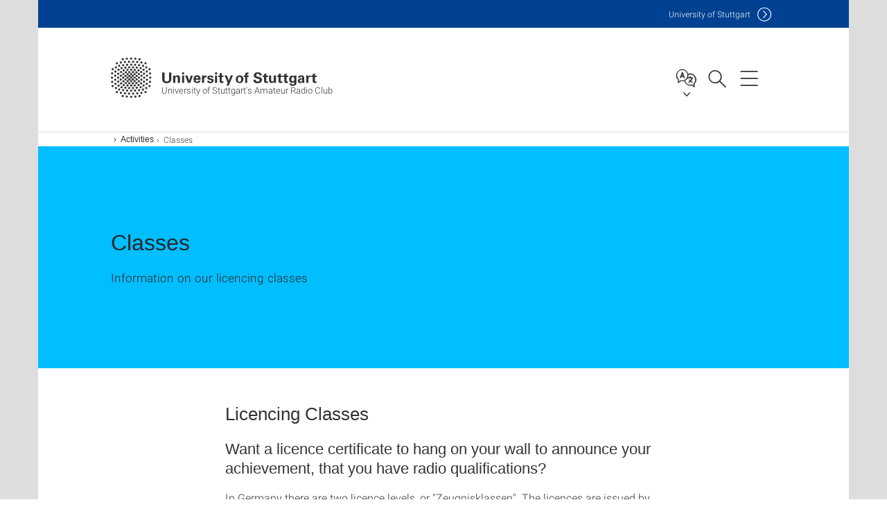

--- FILE ---
content_type: text/html;charset=UTF-8
request_url: https://www.akafunk.uni-stuttgart.de/en/activities/classes/
body_size: 38124
content:
<!DOCTYPE html>
<!--[if lt IE 7]>      <html lang="de" class="no-js lt-ie9 lt-ie8 lt-ie7"> <![endif]-->
<!--[if IE 7]>         <html lang="de" class="no-js lt-ie9 lt-ie8"> <![endif]-->
<!--[if IE 8]>         <html lang="de" class="no-js lt-ie9"> <![endif]-->
<!--[if gt IE 8]><!-->


<!--
===================== version="0.1.29" =====================
-->

<html lang="en" class="no-js"> <!--<![endif]-->

<head>

<!-- start metadata (_metadata.hbs) -->
	<meta charset="UTF-8">
	<meta http-equiv="X-UA-Compatible" content="IE=edge"/>
	<meta name="creator" content="TIK" />
	<meta name="Publisher" content="Universität Stuttgart - TIK" />
	<meta name="Copyright" content="Universität Stuttgart" />
	<meta name="Content-language" content="en" />
	<meta name="Page-type" content="Bildungseinrichtung" />
	<meta name="viewport" content="width=device-width, initial-scale=1.0, shrink-to-fit=no"/>
	<meta name="robots" content="index, follow" />
	<meta name="system" content="20.0.18" />
	<meta name="template" content="3.0" />
	<meta name="Description" content="Information on our licencing classes"/>	
	<meta name="og:title" content="Classes | University of Stuttgart's Amateur Radio Club | University of Stuttgart" />
	<meta name="og:description" content="Information on our licencing classes "/>
	<title>Classes | University of Stuttgart's Amateur Radio Club | University of Stuttgart</title><!-- Ende metadata -->


<!-- Styles-Einbindung (_styles.hbs) -->
	<link rel="apple-touch-icon" sizes="180x180" href="/system/modules/de.stuttgart.uni.v3.basics/resources/favicons/apple-touch-icon.png">
            <link rel="icon" type="image/png" sizes="32x32" href="/system/modules/de.stuttgart.uni.v3.basics/resources/favicons/favicon-32x32.png">
            <link rel="icon" type="image/png" sizes="16x16" href="/system/modules/de.stuttgart.uni.v3.basics/resources/favicons/favicon-16x16.png">
            <link rel="manifest" href="/system/modules/de.stuttgart.uni.v3.basics/resources/favicons/site.webmanifest">
            <link rel="mask-icon" href="/system/modules/de.stuttgart.uni.v3.basics/resources/favicons/safari-pinned-tab.svg" color="#ffffff">
            <meta name="msapplication-TileColor" content="#ffffff">
            <meta name="theme-color" content="#ffffff">
		
<link rel="stylesheet" href="/system/modules/de.stuttgart.uni.v3.basics/resources/css/styles.css" type="text/css" >
<link rel="stylesheet" href="/system/modules/de.stuttgart.uni.v3.basics/resources/css/tik.css" type="text/css" >
<link rel="stylesheet" href="/system/modules/de.stuttgart.uni.v3.basics/resources/css/jquery-ui/jquery-ui-1.11.4.min.css" type="text/css" >
<link rel="stylesheet" href="/system/modules/de.stuttgart.uni.v3.basics/resources/css/fancybox/jquery.fancybox357.min.css" type="text/css" >
<link rel="stylesheet" href="/system/modules/de.stuttgart.uni.v3.basics/resources/css/audio/player.css" type="text/css" >
<link rel="stylesheet" href="/system/modules/de.stuttgart.uni.v3.basics/resources/css/footer/footer.css" type="text/css" ><!-- Ende Styles-Einbindung -->

	<!-- Scripts
	================================================== --> 
	
	
<script src="/system/modules/de.stuttgart.uni.v3.basics/resources/js/bootstrap.js"></script>
<script src="/system/modules/de.stuttgart.uni.v3.basics/resources/js/aperto-bootstrap-ie-workaround.js"></script>
<script src="/system/modules/de.stuttgart.uni.v3.basics/resources/js/tik.js"></script>
<script src="/system/modules/de.stuttgart.uni.v3.basics/resources/js/jquery-ui/jquery-ui-1.11.4.min.js"></script>
<script src="/system/modules/de.stuttgart.uni.filters/resources/js/filters.js"></script>
<script src="/system/modules/de.stuttgart.uni.v3.basics/resources/js/fancybox/jquery.fancybox357.min.js"></script>
<script src="/system/modules/de.stuttgart.uni.v3.basics/resources/js/tippy-popper/popper.min.js"></script>
<script src="/system/modules/de.stuttgart.uni.v3.basics/resources/js/tippy-popper/tippy.min.js"></script>
<script src="/system/modules/de.stuttgart.uni.v3.zsb/resources/videointerview/js/dash.all.min.js"></script><style>
		.page-wrap > #page-complete > .container-fluid > .row > div > .row > .col-xs-12,
		.page-wrap > #page-complete > .container-fluid > .row > div > .row > .col-sm-12,
		.page-wrap > #page-complete > .container-fluid > .row > div > .row > .col-md-12,
		.page-wrap > #page-complete > .container-fluid > .row > div > .row > .col-lg-12,
		.page-wrap > #page-complete > .container > .row > div > .row > .col-xs-12,
		.page-wrap > #page-complete > .container > .row > div > .row > .col-sm-12,
		.page-wrap > #page-complete > .container > .row > div > .row > .col-md-12,
		.page-wrap > #page-complete > .container > .row > div > .row > .col-lg-12 {
			padding: 0;
		}
	</style>
</head>

<body class=" is-no-detailpage  is-not-editmode  lang-en ">

<!--googleoff: snippet-->
	
	<!-- start skiplinks (_skiplinks.hbs)-->
	<div class="skip">
		<ul>
			<li><a href="#main">jump to content</a></li>
			<li><a href="#footer">jump to footer</a></li>
		</ul>
	</div>
	<!-- end skiplinks -->

	<!--googleon: snippet-->
	<div  id="header" ><div class="header" data-id="id-e43a7088">
      <span data-anchor id="id-e43a7088"></span>
              <!-- start header (_header.hbs) -->
              <header class="b-page-header is-subidentity" data-headercontroller="">
                <div class="container">
                  <div class="container-inner">
                    <div class="row">
                      <a class="b-logo" href="https://www.akafunk.uni-stuttgart.de/en/">
                        <!--[if gt IE 8]><!-->
                          <img class="logo-rectangle" src="/system/modules/de.stuttgart.uni.v3.basics/resources/img/svg/logo-en.svg" alt="Logo: Universität Stuttgart - zur Startseite" />
                        <img class="logo-rectangle-inverted" src="/system/modules/de.stuttgart.uni.v3.basics/resources/img/svg/logo-inverted-en.svg" alt="Logo: Universität Stuttgart - zur Startseite" />
                        <!--<![endif]-->
                        <!--[if lt IE 9]>
                        <img class="logo-rectangle" src="/system/modules/de.stuttgart.uni.v3.basics/resources/img/png/logo-en.png" alt="Logo: Universität Stuttgart - zur Startseite" />
                        <img class="logo-rectangle-inverted" src="/system/modules/de.stuttgart.uni.v3.basics/resources/img/svg/logo-inverted-en.png" alt="Logo: Universität Stuttgart - zur Startseite" />
                        <![endif]-->

                        <span  class="subidentity fontsize-xs">University of Stuttgart's Amateur Radio Club</span>
                        </a>
                      <div class="header-box">

                        <div class="mainidentity">
                              <div class="container-inner">
                                <a href="https://www.uni-stuttgart.de/en/">Uni<span class="hideonmobile">versity of Stuttgart </span></a>
                                </div>
                            </div>
                            <div class="language">
                          <div class="language-box">
                            <span id="language-menu-title" data-tippy-content="Language of this page" data-tippy-placement="left">Language of this page</span>

                            <ul id="language-menu-options" aria-labelledby="language-menu-title" role="menu">
                                <li><a id="localelink" href="https://www.akafunk.uni-stuttgart.de/aktivitaeten/kurse/" lang="de"><abbr data-tippy-content="Sprache wechseln: Deutsch" data-tippy-placement="left">de</abbr></a></li>
                                              <li class="current-language"><strong><abbr data-tippy-content="Current language: AmericanEnglish" data-tippy-placement="left">en</abbr></strong></li></ul>
                            </div>
                        </div>
                        <div id="search" class="search">
                          <button aria-controls="search-box" aria-expanded="false" data-href="#search-box" data-tippy-content="Search" data-tippy-placement="left"><span>Search</span>
                          </button>
                        </div>
                        <div class="nav-button">
								<button class="lines-button" aria-controls="main-nav" aria-expanded="false" data-href="#b-page-nav" data-tippy-content="Main navigation" data-tippy-placement="left">
									<span class="lines">Main navigation</span>
								</button>
							</div>
						<div class="login-main-desktop"></div>
                      </div>
                    </div>
                  </div>
                </div>
                <!-- Start Suche (_search.hbs) -->
                <div class="search-box js-visible" id="search-box" aria-hidden="true">
                  <h2>Search</h2>
                  <div class="container" role="tabpanel">
                    <div class="search-box-inner">
                      <form action="https://www.akafunk.uni-stuttgart.de/en/search/">
                        <fieldset>
                          <div class="form-label col-sm-12">
                            <label for="global-search">Suche</label>
                            <input type="search" name="q" placeholder="Search for topics, people, ..." id="global-search" class="autosuggest" />
                          </div>
                          <div class="button">
                            <input aria-label="Start search" type="submit" value="search">
                          </div>
                        </fieldset>
                        <input type="hidden" name="lq" value="" />
                        <input type="hidden" name="reloaded" value=""/>                       
                        <input type="hidden" name="restriction" value=""/>
                        </form>
                    </div>
                  </div>
                </div>
                <!-- Ende Suche -->
                <div class="login-main-mobile js-visible" aria-hidden="false"></div>
                <!-- Ende Login -->
              </header>
              <!-- Ende header -->

              <div class="b-page-nav is-subidentity" id="main-nav" aria-hidden="true">
                <div class="container">
                  <div class="container-inner">
                    <div class="fixed-wrapper">
                      <a class="backto" href="#">back</a>
                      <div class="location" aria-hidden="true">
                        <ul>
                          <li class="on"><span></span></li>
                            <li><span></span></li>
                          <li><span></span></li>
                          <li><span></span></li>
                          <li><span></span></li>
                        </ul>
                      </div>
                    </div>

                    <div class="scroll-wrapper">
                      <nav class="main-navigation" aria-label="Main navigation">
                        <div class="menu-group-box" >
                          <div class="menu-box" data-level="show-level-0">
                            <div class="viewbox" style="position:relative;">
                              <div class="wrapper" style="width: 100%; height: 100%;">
                                <ul class="menu level-0 " id="level-0-0">
	<li class="has-menu"><a href="#level-1-0">Activities</a></li>
	<li><a href="https://www.akafunk.uni-stuttgart.de/en/10-ghz-bake/">10-GHz-Bake</a></li>
</ul>
	<ul class="menu level-1 active-list" id="level-1-0" data-parent="#level-0-0"  style="display: block;" aria-expanded="true">
		<li class="overview"><a href="https://www.akafunk.uni-stuttgart.de/en/activities/">Activities</a></li>
		<li><a href="https://www.akafunk.uni-stuttgart.de/en/activities/classes/" class="active">Classes</a></li>
		<li><a href="https://www.akafunk.uni-stuttgart.de/en/activities/contests/">Contests</a></li>
		<li><a href="https://www.akafunk.uni-stuttgart.de/en/activities/ardf/">ARDF</a></li>
	</ul>
<!-- Navigation: 7.03 µs --></div>

                            </div>
                          </div>
                        </div>
                      </nav>
                      <a href="#closeNavigation" class="close-nav">close navigation</a>
                      </div>

                  </div><!-- container-inner -->
                </div><!--  container -->
              </div></div>
    <script type="module">
      
      import Login from '/system/modules/de.stuttgart.uni.v3.basics/resources/js/login.mjs'
      new Login("en", "", "", "", "", "", "", "", "", true).init()
    </script>
  </div><div id="wrapper" class="is-subidentity">
		<div id="content">
			<main id="main" class="r-main">
				<div class="main__wrapper" data-js-id="container">
                    <noscript>
                        <div class="alert alert-danger">For full functionality of this site it is necessary to enable JavaScript. Here are the <a href="https://enablejavascript.co/" target="_blank">instructions how to enable JavaScript in your web browser</a>.</div></noscript>
					<!-- Start Segment -->
					<div class="segment is-border-top">
							<div class="container">
								<div class="container-inner">
									<div class="row">
										<div class="col-md-12">
											<!-- Start Breadcrumb (_breadcrumb.hbs) -->
											<nav class="b-breadscroller--default" data-css="b-breadscroller" data-js-module="breadscroller" aria-label="breadcrumb">
													<!--googleoff: snippet-->
													<h2 class="breadscroller__headline">Position within the page tree</h2>
													<div class="breadscroller__controls" data-js-atom="breadscroller-controls">
														<button class="breadscroller__controls-btn is-back" data-js-atom="breadscroller-controls-back">
															<span>Move path to the left</span>
														</button>
														<button class="breadscroller__controls-btn is-forward" data-js-atom="breadscroller-controls-forward">
															<span>Move path to the right</span>
														</button>
													</div>
													<!--googleon: snippet-->
													<div class="breadscroller__content" data-js-atom="breadscroller-container">
														<ol class="breadscroller__list" data-js-atom="breadscroller-list">

															<li class="breadscroller__list-item">
																				<a href="https://www.akafunk.uni-stuttgart.de/en/" class="breadscroller__list-element">English version</a>
																			</li>
																		<li class="breadscroller__list-item">
																				<a href="https://www.akafunk.uni-stuttgart.de/en/activities/" class="breadscroller__list-element">Activities</a>
																			</li>
																		<li class="breadscroller__list-item">
																							<span class="breadscroller__list-element is-active">Classes</span>
																						</li>
																					</ol>
													</div>
												</nav>	
												<!-- Ende Breadcrumb -->
											<!-- Breadcrumb: 389 µs --></div>
									</div>
								</div><!--  container-inner -->
							</div><!-- container -->
						</div>
					<!-- End Segment -->

					<div  id="intro" ><div class="introbox pgelement image-element" style="margin-bottom: 30px;" data-id="id-5414e149">
			<span data-anchor id="id-5414e149"></span>
							
							<div class="segment is-bg-blue  ">
								<div class="container">
									<div class="container-inner">
										<div class="row">
											<div class="c-intro-teaser--default  " data-css="c-intro-teaser">
												<div class="intro-teaser__wrapper">
													<div class="intro-teaser__content col-md-9 col-sm-8 col-xs-12">
														<div class="reverse-order">
															<h1  class="intro-teaser__headline">Classes</h1>
															</div>
														<p >
																Information on our licencing classes</p>
															</div>
													</div>
											</div>
										</div>
									</div>
								</div>
							</div></div>
	</div><div  id="page-complete" ><div>
		<div class="segment  ">
   <div class="container ">
       <div class="container-inner">
          <div class="row ">
  <div class="col-md-8 oc-container-column col-md-offset-2" ><div class="flexblocks_v3 pgelement" style="margin-bottom: 30px;" data-id="id-d761bd34">
					<h2 >Licencing Classes</h2>
					<span data-anchor id="id-d761bd34"></span>
						<div class="flexblocks">
		<div>
								<span data-anchor id="id-d761bd34-0"></span>
								<h3 id="id-d761bd34-head1"  class="">Want a licence certificate to hang on your wall to announce your achievement, that you have radio qualifications? </h3>
									<div class="absatz">
									<div >
											<p>In Germany there are two licence levels, or "Zeugnisklassen". The licences are issued by the "Bundesnetzagentur" (<a href="https://www.bundesnetzagentur.de/EN/Home/home_node.html">Bundesnetzagentur</a>).</p>
<p>AKAFUNK and Studium Generale offer each term a amateur radio licencing class to get ready for the examination questions. The written multiple-choice test is necessary to earn the amateur radio licence in Germany.</p>
<p>Each semester we offer a class, either to earn a radio licensing class A or E. Please have a look at our calendar and at the course description page (in german language).</p>
<p>Both classes are part of the "Studium Generale", which is a special program of the University.<br />Students (and guest-students) can take part in these classes for free !<br />A separate matriculation is not necessary - just attend the first (or second) class meeting.</p>
<p><strong>The next class will start at October, 16th 2019! See our&nbsp;<a href="https://www.akafunk.uni-stuttgart.de/aktivitaeten/kurse/">german pages</a>&nbsp;for detailed information.</strong></p>
<p>Please note, that&nbsp;all classes are in German language&nbsp;only !</p></div>
									</div>
								</div></div>
</div><div class="flexblocks_v3 pgelement" style="margin-bottom: 30px;" data-id="id-b80955d2">
					<h2 >Weitere Informationen</h2>
					<span data-anchor id="id-b80955d2"></span>
						<div class="flexblocks">
		<div class="element-toolbar">
								<div class="suchfeldcontainer"> </div>
									<div class="faqsallopenclose">
										<button class="badge openall"  aria-label="Open all"    data-tippy-content="Open all"    data-toggle="tooltip" data-placement="top">+</button>
										<button class="badge closeall" aria-label="Close all" data-tippy-content="Close all" data-toggle="tooltip" data-placement="top">-</button>
									</div>
								</div>
						<div id="id-b80955d2" class="panel-group " role="tablist" aria-multiselectable="true">
<div class="panel panel-default ">
	<div class="panel-heading" role="tab">
		<h3 class="panel-title">
			<a role="button" data-toggle="collapse" data-parent="#id-b80955d2" href="#id-b80955d2-0-child" aria-expanded="true" class="collapsed">
				Hinweise zu den Amateurfunkprüfungen</a>
			<span data-anchor id="id-b80955d2-0"></span>
		</h3>
	</div>
	<div id="id-b80955d2-0-child" class="panel-collapse collapse " role="tabpanel">
		<div class="panel-body"><div ><p>Die gesetzlich vorgeschriebenen fachliche Prüfung für Funkamateure ist Voraussetzung für die Amateurfunkzulassung. Nach Bestehen der Prüfung wird ein Zeugnis ausgestellt, und der Zeugnisinhaber darf ein Rufzeichen beantragen.</p>
<p>Die Prüfungen werden von der Bundesnetzagentur durchgeführt. Die Prüfungen finden in der Außenstelle der Bundesnetzagentur in Reutlingen statt.</p>
<p>Im Anschluß an die Kurse im Sommer- bzw. Wintersemester kann die Prüfung für die Zeugnisklasse N, E oder A abgelegt werden. Jeder Kursteilnehmer meldet sich - abhängig von seinem persönlichen Kenntnisstand - eigenständig an. Die Prüfungsanmeldung erfolgt zentral über die Außenstelle Dortmund.</p>
<p>Bundesnetzagentur<br />Außenstelle Dortmund<br />Alter Hellweg 56<br />44379 Dortmund<br />0231 / 9955 - 260<br /><a href="H5DGOJ:fH5O9PMAPIFKMP9APIB@6I9OU5.89" data-obfuscated="true" target="_blank" rel="noopener">E-Mail</a></p>
<p>Die Anmeldung muß schriftlich erfolgen mit dem <a href="https://www.bundesnetzagentur.de/SharedDocs/Downloads/DE/Sachgebiete/Telekommunikation/Unternehmen_Institutionen/Frequenzen/Amateurfunk/AntraegeFormulare/Formblatt_Zulassung.pdf?__blob=publicationFile&amp;v=4" aria-label="PDF">Antrag auf Zulassung zur Amateurfunkprüfung</a> (alle Klassen). Zur Anmeldung muss eine Ausweiskopie beigelegt werden. Die Teilnahme an den Prüfungen ist gebührenpflichtig (Informationen hierzu auf dem Anmeldeformular). Die nächsten Prüfungstermine werden von der Bundesnetzagentur auf deren Homepage veröffentlicht. Nähere Informationen zum Anmeldeverfahren und zur Terminvereinbarung erteilt die Bundesnetzagentur in Dortmund.</p></div>
												</div>
	</div>
</div>

<div class="panel panel-default ">
	<div class="panel-heading" role="tab">
		<h3 class="panel-title">
			<a role="button" data-toggle="collapse" data-parent="#id-b80955d2" href="#id-b80955d2-1-child" aria-expanded="true" class="collapsed">
				Wie wird man Funkamateur?</a>
			<span data-anchor id="id-b80955d2-1"></span>
		</h3>
	</div>
	<div id="id-b80955d2-1-child" class="panel-collapse collapse " role="tabpanel">
		<div class="panel-body"><div ><p>Seit Inkrafttreten der novelierten Amateurfunkverordnung im Juni 2024 gibt es drei Amateurfunk-Zeugnisklassen, die aufeinander aufbauen. Je mehr Leistung und Frequenzen genutzt werden sollen, desto umfangreicher sind die technischen Fragen für die Prüfung. <br /><br />Zum Einstieg dient die Klasse N mit den Prüfungsteilen "Betriebliche Kenntnisse", "Kenntnisse von Vorschriften" und "Technische Kenntnisse" Klasse N. Darauf aufbauend gibt es weitere Prüfungen für "Technische Kenntnisse" Klasse E sowie Klasse A.</p>
<p>Die entsprechende Prüfung muss stets bei der Bundesnetzagentur abgelegt werden. Die Prüfung ist bestanden, wenn in jedem der Prüfungsteile mindestens 75 Prozent der Maximalpunktzahl erreicht wird.</p>
<p>Nach bestandener Prüfung kann - ebenfalls bei der Bundesnetzagentur&nbsp;- ein persönliches Rufzeichen beantragt werden, das zur Teilnahme am Amateurfunkdienst berechtigt.</p>
<p>Nachfolgend sind tabellarisch die wichtigsten Eigenschaften der einzelnen Zeugnisklassen aufgeführt.</p>
<table style="border-collapse: collapse; width: 556px; height: 807px;" border="1">
<tbody>
<tr>
<td style="width: 124.85px;">&nbsp;</td>
<td style="width: 156.783px;"><strong>Klasse A</strong></td>
<td style="width: 143.5px;"><strong>Klasse E<br /></strong></td>
<td style="width: 129.867px;"><strong>Klasse N<br /></strong></td>
</tr>
<tr>
<td style="width: 124.85px;"><strong>Nutzbare Frequenzen</strong></td>
<td style="width: 156.783px;">
<p>sämtliche Amateur-<br />funkfrequenzen*</p>
<p>Remote-Betrieb (Fernbedienung von Amateurfunkstellen)</p>
</td>
<td style="width: 143.5px;">1,8 MHz,<br />3,5-3,8 MHz, 21-21,45 MHz, 28-29,7 MHz, <br />sämtliche Amateurfunk-frequenzen&nbsp; oberhalb von 144 MHz</td>
<td style="width: 129.867px;">28 - 29,7 MHz, 144-146 MHz, 430-440 MHz</td>
</tr>
<tr>
<td style="width: 124.85px;"><strong>Maximale Leistung</strong></td>
<td style="width: 156.783px;">bis 750 Watt (Senderleistung)<br />&gt;2320 MHz: 75 W</td>
<td style="width: 143.5px;">reduzierte Sendeleistung: KW: 100 W, UKW: 75 W<br />&gt;1240 MHz: 5 W</td>
<td style="width: 129.867px;">10 W EIRP<br />(Strahlungs-<br />leistung)<br /><br /></td>
</tr>
<tr>
<td style="width: 124.85px;"><strong>In der Prüfung verlangt</strong></td>
<td style="width: 156.783px;">
<p>technische Kenntnisse, einschließlich von Kenntnissen über&nbsp; die elektromagnetische Verträglichkeit und deren Anwendung, Personen- und Sachschutz</p>
</td>
<td style="width: 143.5px;">
<p>Grundzüge technischer Kenntnisse von Klasse A</p>
</td>
<td style="width: 129.867px;">
<p>wesentliche Grundzüge der technischen Kenntnisse von Klasse A</p>
</td>
</tr>
<tr>
<td style="width: 124.85px;"><strong>für alle Klassen:<br /></strong></td>
<td style="width: 430.15px;" colspan="3">
<ul>
<li>Betriebliche Kenntnisse</li>
<li>Kenntnisse von Vorschriften</li>
</ul>
</td>
</tr>
</tbody>
</table>
<p>*&nbsp; Für den Gast-Funkbetrieb in bestimmten Ländern kann der Nachweis von Morsekenntnissen notwendig sein.</p>
<p>Eine bestandene Prüfung hat (nach aktuellem Stand) lebenslange Gültigkeit.</p>
<p>Mit einem Rufzeichen nach Klasse A kann aufgrund internationaler Abkommen (CEPT-Empfehlung) auch in vielen anderen Ländern der Welt ohne weitere Genehmigung und ohne Morsekenntnisse auf allen dort zulässigen Amateurfunkfrequenzen gesendet werden.</p>
<p>Sollten Sie unsere Kurse nicht besuchen können, können Sie sich auch mit den entsprechenden Frage-Antwort-Katalogen im Selbststudium (evtl. mit zusätzlicher Literatur) vorbereiten oder einen Amateurfunkkurs des <a title="Deutschen Amateur Radio Clubs (DARC)" href="https://www.darc.de/home/">Deutschen Amateur Radio Clubs (DARC)</a>&nbsp;in Ihrer Nähe besuchen.</p></div>
												</div>
	</div>
</div>

<div class="panel panel-default ">
	<div class="panel-heading" role="tab">
		<h3 class="panel-title">
			<a role="button" data-toggle="collapse" data-parent="#id-b80955d2" href="#id-b80955d2-2-child" aria-expanded="true" class="collapsed">
				Hilfreiche Links</a>
			<span data-anchor id="id-b80955d2-2"></span>
		</h3>
	</div>
	<div id="id-b80955d2-2-child" class="panel-collapse collapse " role="tabpanel">
		<div class="panel-body"><div ><ul>
<li><a title="Weiterführende Informationen des DARC zum Thema Amateurfunkzulassung und -prüfung" href="https://www.darc.de/einsteiger/">Weiterführende Informationen des DARC zum Thema Amateurfunkzulassung und -prüfung</a></li>
<li><a href="https://50ohm.de/" target="_blank" rel="noopener">Ausbildungsplattform des DARC mit Kursunterlagen</a></li>
<li>&nbsp;<a title="Weiterführende Informationen der Bundesnetzagentur zum Thema Amateurfunk" href="https://www.bundesnetzagentur.de/cln_1911/DE/Sachgebiete/Telekommunikation/Unternehmen_Institutionen/Frequenzen/SpezielleAnwendungen/Amateurfunk/amateurfunk_node.html" target="_blank" rel="noopener">Weiterführende Informationen der Bundesnetzagentur zum Thema Amateurfunk</a></li>
<li>Gesetzliche Grundlagen des Amateurfunks in Deutschland: <a title="AFuG" href="http://www.gesetze-im-internet.de/afug_1997/index.html">AFuG</a>&nbsp;und <a title="AFuV" href="http://www.gesetze-im-internet.de/afuv_2005/index.html" target="_blank" rel="noopener">AFuV</a></li>
</ul></div>
												</div>
	</div>
</div>

</div></div>
</div></div>         </div>
      </div>
   </div>
</div></div>	
<div>
		<div class="segment  ">
   <div class="container ">
       <div class="container-inner">
          <div class="row "><div class="oc-container-column col-sm-4 col-md-3 col-sm-push-7 col-md-push-6 col-md-offset-2" ></div><div class="oc-container-column col-sm-7 col-md-6 col-sm-pull-4 col-md-pull-3" ></div>         </div>
      </div>
   </div>
</div></div>	
<div>
		<div class="segment  ">
   <div class="container ">
       <div class="container-inner">
          <div class="row ">
  <div class="col-md-8 oc-container-column col-md-offset-2" ></div>         </div>
      </div>
   </div>
</div></div>	
<div>
		<div class="segment  ">
   <div class="container ">
       <div class="container-inner">
          <div class="row "><div class="col-sm-4 col-md-3 oc-container-column col-md-offset-1" ></div><div class="col-sm-8 col-md-6 oc-container-column" ></div>         </div>
      </div>
   </div>
</div></div>	
<div>
		<div class="segment  ">
   <div class="container ">
       <div class="container-inner">
          <div class="row ">
  <div class="col-md-8 oc-container-column col-md-offset-2" ></div>         </div>
      </div>
   </div>
</div></div>	
<div>
		<div class="segment colsfullwidth  ">
  <div class="container "><div class="col-md-12 oc-container-column" ></div>  </div>
</div>
<div style="clear:both;"></div></div>	
</div><div  id="contact" ></div></div>
			</main><!-- end main -->
		</div><!-- end content -->
	</div><!-- end wrapper -->
			
		
	<!-- Start Footer (_footer.hbs) -->
	<footer class="r-page-footer">

		<div  id="footer" ><div class="footer-wrapper" data-id="id-e41fbd2b">
                    <div class="local-contact-footer">
                                <div class="container">
                                    <div class="container-inner">
                                        <div class="row">
                                            <section class="b-social-media">
                                                <div class="col-md-3">
                                                    <h3 class="linklist__title">Here you can reach us</h3>
                                                </div>
                                                <div class="col-md-9">
                                                    <div class="c-linklist--footer-socials" data-css="c-linklist">
                                                        <ul class="linklist__list">
                                                            <li class="linklist__entry"><a href="/spielwiese/_template_institut_en/institute/contact/"><span class="xs-icon-white contact"></span>Contact</a></li>
                                                        </ul>
                                                    </div>
                                                </div>
                                            </section>
                                        </div>
                                    </div>
                                </div>
                            </div>
                        <div class="global-rich-footer">
                        <span data-anchor id="id-e41fbd2b"></span>
                        <div class="container">
                            <div class="container-inner">
                                <div class="row" style="margin-bottom:20px;">
                                    <div class="col-md-3">
                                        <a href="https://www.uni-stuttgart.de/en/">
                                                <img class="logo-rectangle-inverted-footer" src="/system/modules/de.stuttgart.uni.v3.basics/resources/img/svg/logo-inverted-en.svg" alt="Logo: Universität Stuttgart - zur Startseite" />
                                            </a>
                                        </div>
                                    <div class="col-md-9">
                                        <div class="col-md-12 c-linklist--footer-socials" data-css="c-linklist">
                                            <ul class="linklist__list">
                                                    <li class="linklist__entry"><a href="https://www.facebook.com/Universitaet.Stuttgart"                     class="linklist__link is-facebook"  target="_blank">Icon: Facebook</a><br>Facebook</li>
                                                    <li class="linklist__entry"><a href="https://www.instagram.com/unistuttgart/"                             class="linklist__link is-instagram" target="_blank">Icon: Instagram</a><br>Instagram</li>
                                                        <li class="linklist__entry"><a href="https://bsky.app/profile/unistuttgart.bsky.social"                   class="linklist__link is-bluesky"   target="_blank">Icon: Bluesky</a><br>Bluesky</li>
                                                    <li class="linklist__entry"><a href="https://bawü.social/@Uni_Stuttgart"                                  class="linklist__link is-mastodon"  target="_blank">Icon: Mastodon</a><br>Mastodon</li>
                                                    <li class="linklist__entry"><a href="https://www.youtube.com/user/UniStuttgartTV"                         class="linklist__link is-youtube"   target="_blank">Icon: YouTube</a><br>YouTube</li>
                                                    <li class="linklist__entry"><a href="https://www.linkedin.com/school/universit%C3%A4t-stuttgart/"         class="linklist__link is-linkedin"  target="_blank">Icon: LinkedIn</a><br>LinkedIn</li>
                                                    <li class="linklist__entry"><a href="https://www.usus.uni-stuttgart.de/en/" class="linklist__link is-usus"                     >Icon: USUS-Blog</a><br>USUS-Blog</li>
                                                    </ul>
                                            </div>
                                    </div>
                                </div>
                                <div class="row">
                                    <section class="col-md-3 col-sm-6 b-service-links">
                                            <div class="c-linklist--footer-service-links" data-css="c-linklist">
                                                <div class="linklist pgelement" style="margin-bottom: 30px;" data-id="id-25c4a5f0">
			<span data-anchor id="id-25c4a5f0"></span>
			
			<h3 class="linklist__title">Audience</h3>
									<ul class="linklist__list">
											<li class="linklist__entry">
														<a href="https://www.student.uni-stuttgart.de/en/" class="linklist__link">Students</a>
															</li>
												<li class="linklist__entry">
														<a href="https://www.beschaeftigte.uni-stuttgart.de/" class="linklist__link">Employees</a>
															</li>
												<li class="linklist__entry">
														<a href="https://www.uni-stuttgart.de/en/alumni-supporters/" class="linklist__link">Alumni and supporters</a>
															</li>
												<li class="linklist__entry">
														<a href="#" class="linklist__link">Industry</a>
															</li>
												</ul></div>
	</div>
                                        </section>
                                    <section class="col-md-3 col-sm-6 b-service-links">
                                            <div class="c-linklist--footer-service-links" data-css="c-linklist">
                                                <div class="linklist pgelement" style="margin-bottom: 30px;" data-id="id-25fdb752">
			<span data-anchor id="id-25fdb752"></span>
			
			<h3 class="linklist__title">Formalities</h3>
									<ul class="linklist__list">
											<li class="linklist__entry">
														<a href="https://www.uni-stuttgart.de/en/legal-notice/" class="linklist__link">Legal notice</a>
															</li>
												<li class="linklist__entry">
														<a href="https://www.uni-stuttgart.de/en/privacy-notice/" class="linklist__link">Privacy notice</a>
															</li>
												<li class="linklist__entry">
														<a href="https://www.uni-stuttgart.de/en/statement-accessibility/" class="linklist__link">Accessibility</a>
															</li>
												<li class="linklist__entry">
														<a href="https://www.uni-stuttgart.de/en/university/profile/certificates/" class="linklist__link">Certificates</a>
															</li>
												<li class="linklist__entry">
														<a href="https://www.uni-stuttgart.de/en/general-terms-and-conditions/" class="linklist__link">AGB</a>
															</li>
												</ul></div>
	</div>
                                        </section>
                                    <section class="col-md-3 col-sm-6 b-service-links">
                                            <div class="c-linklist--footer-service-links" data-css="c-linklist">
                                                <div class="linklist pgelement" style="margin-bottom: 30px;" data-id="id-263b5c94">
			<span data-anchor id="id-263b5c94"></span>
			
			<h3 class="linklist__title">Services</h3>
									<ul class="linklist__list">
											<li class="linklist__entry">
														<a href="https://www.uni-stuttgart.de/en/university/contact/" class="linklist__link">Contact</a>
															</li>
												<li class="linklist__entry">
														<a href="https://www.uni-stuttgart.de/en/press/" class="linklist__link">Press</a>
															</li>
												<li class="linklist__entry">
														<a href="https://www.stellenwerk.de/stuttgart/" class="linklist__link">Jobs</a>
															</li>
												<li class="linklist__entry">
														<a href="https://careers.uni-stuttgart.de/?locale=en_US" class="linklist__link">Apply for a Doctorate or Postdoc</a>
															</li>
												<li class="linklist__entry">
														<a href="https://unishop-stuttgart.de/en/" class="linklist__link">Uni-Shop</a>
															</li>
												</ul></div>
	</div>
                                        </section>
                                    <section class="col-md-3 col-sm-6 b-service-links">
                                            <div class="c-linklist--footer-service-links" data-css="c-linklist">
                                                <div class="linklist pgelement" style="margin-bottom: 30px;" data-id="id-267bc0f6">
			<span data-anchor id="id-267bc0f6"></span>
			
			<h3 class="linklist__title">Organization</h3>
									<ul class="linklist__list">
											<li class="linklist__entry">
														<a href="https://www.uni-stuttgart.de/en/university/faculties-institutes/" class="linklist__link">Faculties and Institutes</a>
															</li>
												<li class="linklist__entry">
														<a href="https://www.uni-stuttgart.de/en/university/facilities/" class="linklist__link">Facilities</a>
															</li>
												<li class="linklist__entry">
														<a href="https://www.uni-stuttgart.de/en/university/organization/administration/" class="linklist__link">Central Administration</a>
															</li>
												</ul></div>
	</div>
                                        </section>
                                    </div>
                            </div>
                        </div>
                    </div>
                </div>
            </div></footer>
	<!-- Ende footer-->	

	<div class="b-scroll-to-top" data-css="b-scroll-to-top" data-js-module="scroll-to-top">
		<a href="#wrapper" class="scroll-to-top__link" data-js-atom="to-top-link">To the top of the page</a>
	</div>
	
	</body>
</html>
<!-- Complete time for this page: 122 ms -->